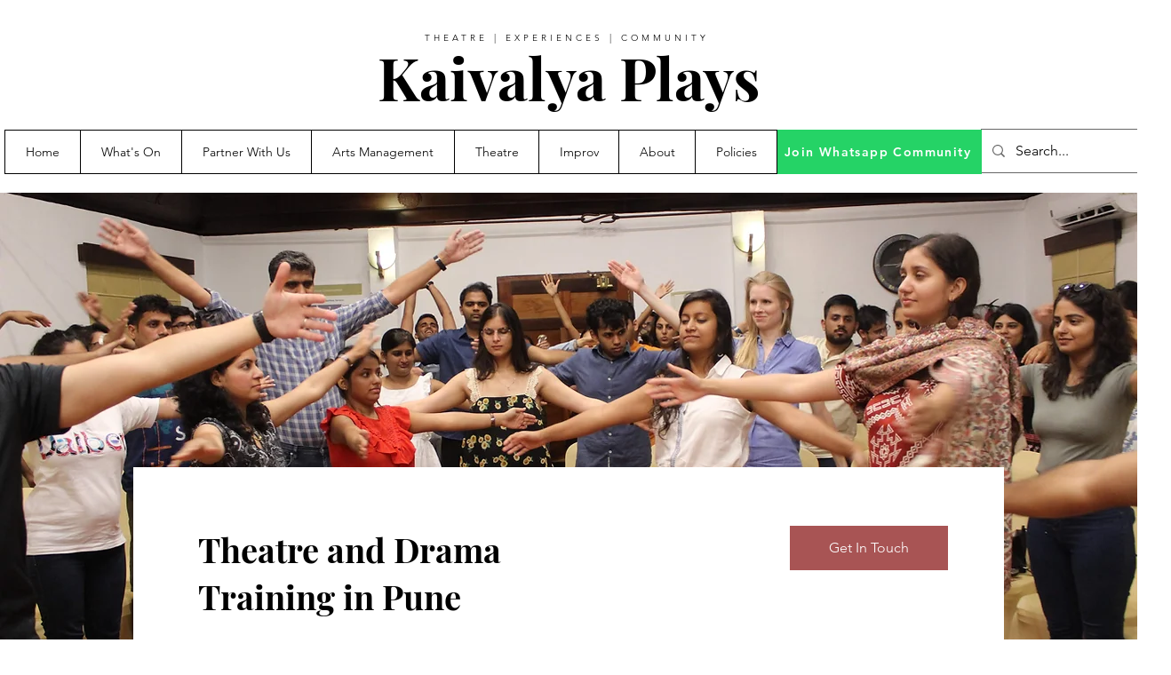

--- FILE ---
content_type: text/html; charset=utf-8
request_url: https://www.google.com/recaptcha/api2/aframe
body_size: 248
content:
<!DOCTYPE HTML><html><head><meta http-equiv="content-type" content="text/html; charset=UTF-8"></head><body><script nonce="Vulv-F1tTbfrHXvI4883lg">/** Anti-fraud and anti-abuse applications only. See google.com/recaptcha */ try{var clients={'sodar':'https://pagead2.googlesyndication.com/pagead/sodar?'};window.addEventListener("message",function(a){try{if(a.source===window.parent){var b=JSON.parse(a.data);var c=clients[b['id']];if(c){var d=document.createElement('img');d.src=c+b['params']+'&rc='+(localStorage.getItem("rc::a")?sessionStorage.getItem("rc::b"):"");window.document.body.appendChild(d);sessionStorage.setItem("rc::e",parseInt(sessionStorage.getItem("rc::e")||0)+1);localStorage.setItem("rc::h",'1769079589989');}}}catch(b){}});window.parent.postMessage("_grecaptcha_ready", "*");}catch(b){}</script></body></html>